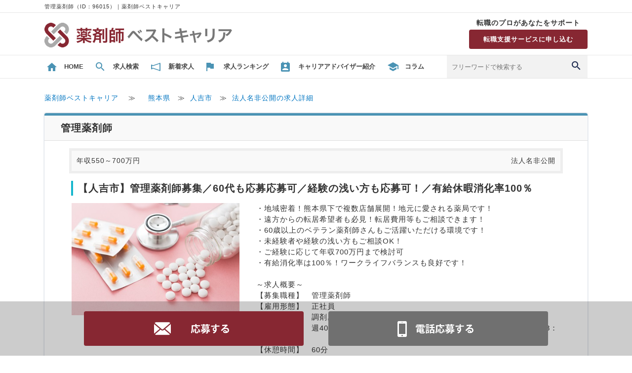

--- FILE ---
content_type: text/html;charset=Windows-31J
request_url: https://yakuzaishibestcareer.com/kyujin/96015/
body_size: 7951
content:
<?xml version="1.0" encoding="Shift_JIS"?>
<!DOCTYPE html PUBLIC "-//W3C//DTD XHTML 1.0 Transitional//EN" "http://www.w3.org/TR/xhtml1/DTD/xhtml1-transitional.dtd">
<html xmlns="http://www.w3.org/1999/xhtml" lang="ja" xml:lang="ja">
<head>
<meta http-equiv="Content-Type" content="text/html; charset=Shift_JIS" />

<meta name="keywords" content="管理薬剤師,薬剤師,転職,求人" />

<meta name="description" content="薬剤師の転職・求人をお探しなら【薬剤師ベストキャリア】。転職・キャリアの専門家である国家資格キャリアコンサルタントが多数在籍しており、転職ありきではなく、開業やキャリア、ライフプランやマネープランに至るまで、あらゆるご支援と、「次の転職先をご紹介して終わり」ではない、長期的なお手伝いをいたします。　管理薬剤師（ID：96015）ページ。" />
<meta http-equiv="content-style-type" content="text/css" />
<meta http-equiv="content-script-type" content="text/javascript" />

<title>管理薬剤師（ID：96015）｜薬剤師ベストキャリア</title>
<link rel="stylesheet" href="/css/main.css" type="text/css" />
<link rel="shortcut icon" href="/pict/favicon.ico" />
<link rel="canonical" href="https://yakuzaishibestcareer.com/kyujin/96015/" />
<script language="JavaScript" src="/js/common.js"></script>
<script language="JavaScript" src="/js/pagetop.js"></script>
<!--ここからカルーセル-->
		<script type="text/javascript" language="javascript" src="/js/jquery-1.8.2.min.js"></script>
		<script type="text/javascript" language="javascript" src="/js/jquery.carouFredSel-6.2.0-packed.js"></script>
		<script type="text/javascript" language="javascript">
			function carouFledSet(num) {
				$('#foo'+ num).carouFredSel({
					auto: false,
					prev: '#prev'+num,
					next: '#next'+num,
					mousewheel: true,
					swipe: {
						onMouse: true,
						onTouch: true
					}
				});
			}
			
			$(function() {
//				carouFledSet(1);
				carouFledSet(2);
				carouFledSet(3);
//				carouFledSet(4);
			});
		</script>
<!--/ここからカルーセル-->
<script src="/js/ajax/job_list.js" type="text/javascript" charset="UTF-8"></script>
<script language="JavaScript" type="text/JavaScript">
<!--
function MM_preloadImages() { //v3.0
	var d=document; if(d.images){ if(!d.MM_p) d.MM_p=new Array();
	var i,j=d.MM_p.length,a=MM_preloadImages.arguments; for(i=0; i<a.length; i++)
	if (a[i].indexOf("#")!=0){ d.MM_p[j]=new Image; d.MM_p[j++].src=a[i];}}
}
// submitを実施する (応募)
function doSubmitApplication(){

		//次に表示するページを指定する
		document.form2.action="https://yakuzaishibestcareer.com/kyujin/96015/regist/";
		//実行
		document.form2.submit();

}
//-->
</script>

<!--/GoogleForJobs用のJsonタグ-->
<script type="application/ld+json">{ "@context" : "http://schema.org/", "@type" : "JobPosting", "datePosted" : "2024-10-09" , "description" : "・地域密着！熊本県下で複数店舗展開！地元に愛される薬局です！
・遠方からの転居希望者も必見！転居費用等もご相談できます！
・60歳以上のベテラン薬剤師さんもご活躍いただける環境です！
・未経験者や経験の浅い方もご相談OK！
・ご経験に応じて年収700万円まで検討可
・有給消化率は100％！ワークライフバランスも良好です！

～求人概要～
【募集職種】　管理薬剤師
【雇用形態】　正社員
【業務内容】　調剤, 監査, 服薬指導
【勤務時間】　週40時間の変形労働制（月～金　9：00～18：00 ・土　9：00～13：00）
【休憩時間】　60分
【残業時間】　あり
【休　　日】　日曜, 祝日, 週休二日
【休　　暇】　夏季休暇, 年末年始休暇, 年次有給休暇
【給　　与】　年収550万円～700万円
【処方箋枚数】　30枚／日
【処方科目】　一般内科、消化器内科、循環器内科、他
【福利厚生】　社会保険, 定年制度, 再雇用制度, 損害賠償保険, 交通費支給
【車  通 勤】　可
【転　　勤】　応相談
【人員体制】　薬剤師1名、事務2～3名
【おすすめポイント】　年収600万円以上可, 年収700万円以上可, 車通勤OK, 60歳以上可, 未経験可
【応募条件】 薬剤師国家資格
【試用期間】　あり
【受動喫煙防止措置】　屋内全面禁煙" , "employmentType" : [ "FULL_TIME" ] , "hiringOrganization" : { "@type" : "Organization", "name" : "法人名非公開", "sameAs" : "",  "logo" : "https://yakuzaishibestcareer.com/pict/gfj_logo.png" } , "identifier": { "@type" : "PropertyValue", "name" : "法人名非公開", "value" : "96015" } , "jobLocation" : { "@type" : "Place", "address" : "熊本県人吉市" } , "title" : "管理薬剤師" , "validThrough" : "2030-12-31" }</script>


	<script type="text/javascript" src="/analysis/analysis.jsp?job_id=96015&req_url=https://yakuzaishibestcareer.com/job/detail.jsp"></script>


<!-- Google Tag Manager -->
<script>(function(w,d,s,l,i){w[l]=w[l]||[];w[l].push({'gtm.start':
new Date().getTime(),event:'gtm.js'});var f=d.getElementsByTagName(s)[0],
j=d.createElement(s),dl=l!='dataLayer'?'&l='+l:'';j.async=true;j.src=
'https://www.googletagmanager.com/gtm.js?id='+i+dl;f.parentNode.insertBefore(j,f);
})(window,document,'script','dataLayer','GTM-PWQK7ZM');</script>
<!-- End Google Tag Manager -->

<link rel="shortcut icon" href="/favicon.ico" type="image/vnd.microsoft.icon" />

<!-- facebook-domain-verification -->
<meta name="facebook-domain-verification" content="k1gxfhaeulyb2b6ce5y2iicoedcwbo" />
<!-- facebook-domain-verification -->

<!-- User Heat Tag -->
<script type="text/javascript">
(function(add, cla){window['UserHeatTag']=cla;window[cla]=window[cla]||function(){(window[cla].q=window[cla].q||[]).push(arguments)},window[cla].l=1*new Date();var ul=document.createElement('script');var tag = document.getElementsByTagName('script')[0];ul.async=1;ul.src=add;tag.parentNode.insertBefore(ul,tag);})('//uh.nakanohito.jp/uhj2/uh.js', '_uhtracker');_uhtracker({id:'uhEUDCX9Jv'});
</script>
<!-- End User Heat Tag -->

<!-- Global site tag (gtag.js) - Google Ads: 758951856 -->
<script async src="https://www.googletagmanager.com/gtag/js?id=AW-758951856"></script>
<script>
  window.dataLayer = window.dataLayer || [];
  function gtag(){dataLayer.push(arguments);}
  gtag('js', new Date());

  gtag('config', 'AW-758951856');
</script>

<!-- Facebook Pixel Code -->
<script>
  !function(f,b,e,v,n,t,s)
  {if(f.fbq)return;n=f.fbq=function(){n.callMethod?
  n.callMethod.apply(n,arguments):n.queue.push(arguments)};
  if(!f._fbq)f._fbq=n;n.push=n;n.loaded=!0;n.version='2.0';
  n.queue=[];t=b.createElement(e);t.async=!0;
  t.src=v;s=b.getElementsByTagName(e)[0];
  s.parentNode.insertBefore(t,s)}(window, document,'script',
  'https://connect.facebook.net/en_US/fbevents.js');
  fbq('init', '1289780278024945');
  fbq('track', 'PageView');
</script>
<noscript><img height="1" width="1" style="display:none"
  src="https://www.facebook.com/tr?id=1289780278024945&ev=PageView&noscript=1"
/></noscript>
<!-- End Facebook Pixel Code -->

<!-- Google Tag Manager -->
<script>(function(w,d,s,l,i){w[l]=w[l]||[];w[l].push({'gtm.start':
new Date().getTime(),event:'gtm.js'});var f=d.getElementsByTagName(s)[0],
j=d.createElement(s),dl=l!='dataLayer'?'&l='+l:'';j.async=true;j.src=
'https://www.googletagmanager.com/gtm.js?id='+i+dl;f.parentNode.insertBefore(j,f);
})(window,document,'script','dataLayer','GTM-PWQK7ZM');</script>
<!-- End Google Tag Manager -->

<!-- Facebook Pixel Code -->
<script>
!function(f,b,e,v,n,t,s)
{if(f.fbq)return;n=f.fbq=function(){n.callMethod?
n.callMethod.apply(n,arguments):n.queue.push(arguments)};
if(!f._fbq)f._fbq=n;n.push=n;n.loaded=!0;n.version='2.0';
n.queue=[];t=b.createElement(e);t.async=!0;
t.src=v;s=b.getElementsByTagName(e)[0];
s.parentNode.insertBefore(t,s)}(window, document,'script',
'https://connect.facebook.net/en_US/fbevents.js');
fbq('init', '465580051413691');
fbq('track', 'PageView');
</script>
<noscript><img height=""1"" width=""1"" style=""display:none""
src=""https://www.facebook.com/tr?id=465580051413691&ev=PageView&noscript=1""
/></noscript>
<!-- End Facebook Pixel Code -->

<script type="text/javascript">
(function() {
  var didInit = false;
  function initMunchkin() {
    if(didInit === false) {
      didInit = true;
      Munchkin.init('943-NAF-811', {"asyncOnly": true});
    }
  }
  var s = document.createElement('script');
  s.type = 'text/javascript';
  s.async = true;
  s.src = '//munchkin.marketo.net/munchkin.js';
  s.onreadystatechange = function() {
    if (this.readyState == 'complete' || this.readyState == 'loaded') {
      initMunchkin();
    }
  };
  s.onload = initMunchkin;
  document.getElementsByTagName('head')[0].appendChild(s);
})();
</script>
<meta name="google-site-verification" content="pAiHAbQtO9xcPNG8GGUvERZOSsa4_oNSYCPFCE2qAvI" />
<meta name="google-site-verification" content="dfTehuJWfTA4tH71_jaNFYZwYF4AOSaRgLhlFINDpDo" />


</head>
<body>
<div id="box">
<!--header-->
<div id="header">
<h1>管理薬剤師（ID：96015）｜薬剤師ベストキャリア</h1>

<div class="headWrap cf">
	<div class="headIn">
		<div class="logo"><a href="/"><img src="/pict/head_logo.png" width="100%" height="50" alt="薬剤師ベストキャリア" /></a></div>
		<div class="head_menu">
<!--
			<a class="new" href="/regist/agree/">新規会員登録</a>
			<a class="login" href="/member/secure/login.jsp">ログイン</a>
-->
			<div class="hdtenshoku">
				<p class="text">転職のプロがあなたをサポート</p>
				<p class="btn"><a href="/kyujin/87982/regist/">転職支援サービスに申し込む</a></p>
			</div>
			<div class="headTel">
				<!--<img src="/pict/head_tel.png" width="300" height="55" alt="お電話でのお問い合わせはこちら"　/>-->
			</div>
		</div>
	</div>
</div>
<div class="navWrap cf">
	<div class="navBox">
		<ul>
			<li><a href="/"><span>HOME</span></a></li>
			<li><a href="/pref/job/JB63/"><span>求人検索</span></a></li>
			<li><a href="/pref/search/ENSEARCH_NEW/OBnew/"><span>新着求人</span></a></li>
			<li><a href="/pref/ranking/"><span>求人ランキング</span></a></li>
			<li><a href="/media/advisor/"><span>キャリアアドバイザー紹介</span></a></li>
			<li><a href="/media/"><span>コラム</span></a></li>
			<li>
				<form method="post" action="/job/result.jsp">
					<input name="FREE_WORD" placeholder="フリーワードで検索する" id="freeWord">
					<input type="submit" name="Submit2" value="検索" id="freeWordBtn">
					<input type="hidden" name="Execute_Name" value="SEARCH_FREEWORD">
				</form>
			</li>
		</ul>
	</div>
</div>

</div>
<!--header-->
<!--main-->


<div id="sub_body">
<!-- 応募フォーム  -->

<form name="form2" method="post" action="">
		<input type="hidden" name="job_id" value="96015" />
		<input type="hidden" name="areagrp_cd" value="" />
		<input type="hidden" name="jobgrp_cd" value="" />
		<input type="hidden" name="meritgrp_cd" value="" />
		<input type="hidden" name="wage_cd" value="" />
</form>

<ul class="bread">
	<li itemscope itemtype="http://data-vocabulary.org/Breadcrumb">
		
			<a itemprop="url" href="/" title="薬剤師の転職・求人をお探しなら【薬剤師ベストキャリア】"><span itemprop="title">薬剤師ベストキャリア</span></a>
		　≫　
	</li>

	<li itemscope itemtype="http://data-vocabulary.org/Breadcrumb">
		<a itemprop="url" href="/pref/area/PC43/"><span itemprop="title">熊本県</span></a>　≫
	</li>
	<li itemscope itemtype="http://data-vocabulary.org/Breadcrumb">
		<a itemprop="url" href="/pref/area/DG227/"><span itemprop="title">人吉市</span></a>　≫
	</li>

	<li itemscope itemtype="http://data-vocabulary.org/Breadcrumb">
		<a itemprop="url" href="https://yakuzaishibestcareer.com/kyujin/96015/"><span itemprop="title">法人名非公開の求人詳細</span></a>
	</li>
</ul>


	<div class="social_btn">
		<ul class="clearfix">
			<li class="social_fb fr"><a class="fr" href="javascript: var f='http://www.facebook.com/sharer.php?u='+encodeURIComponent(document.title)+' '+encodeURIComponent(window.location.href); if(!window.open(f,'surfing'))location.href=f; void(0);"><img src="/pict/social_fb.png" /></a></li>
			<li class="social_tw fr"><a class="fr" href="javascript: var f='http://twitter.com/home/?status='+encodeURIComponent(document.title)+' '+encodeURIComponent(window.location.href); if(!window.open(f,'surfing'))location.href=f; void(0);"><img src="/pict/social_tw.png" /></a></li>
		</ul>
	</div>

	<!-- お祝い金 -->
	

	<div id="detail">
	
	<div class="detail_title2">
		<h2>管理薬剤師</h2>
		
		<div class="mobile"><a href="https://yakuzaishibestcareer.com/kyujin/96015/send_work_mobile/">ケータイへ送る</a></div>
		
			
				<div class="oubo"><a href="javascript:doSubmitApplication()">応募する</a></div>
			
		

	</div>

	<div class="icon_box">
		<div class="salary">年収550～700万円</div>
		<div class="company">法人名非公開</div>
	</div>
	<!--メインキャッチ-->
	<div class="copy">
		<h3>【人吉市】管理薬剤師募集／60代も応募応募可／経験の浅い方も応募可！／有給休暇消化率100％</h3>
	</div>
	<!--BタイプまたはCタイプ　画像１、コメント-->
	
	<!--Aタイプ　画像１、コメント、PR-->
	
		
			<div id="photo_detail2">
				<img src="/data/85/job/d.jpg" alt="管理薬剤師" />
			</div>
		
		<!--コメント-->
		
			<div class="spec_detail">
				<h4>・地域密着！熊本県下で複数店舗展開！地元に愛される薬局です！<br />・遠方からの転居希望者も必見！転居費用等もご相談できます！<br />・60歳以上のベテラン薬剤師さんもご活躍いただける環境です！<br />・未経験者や経験の浅い方もご相談OK！<br />・ご経験に応じて年収700万円まで検討可<br />・有給消化率は100％！ワークライフバランスも良好です！<br /><br />～求人概要～<br />【募集職種】　管理薬剤師<br />【雇用形態】　正社員<br />【業務内容】　調剤, 監査, 服薬指導<br />【勤務時間】　週40時間の変形労働制（月～金　9：00～18：00 ・土　9：00～13：00）<br />【休憩時間】　60分<br />【残業時間】　あり<br />【休　　日】　日曜, 祝日, 週休二日<br />【休　　暇】　夏季休暇, 年末年始休暇, 年次有給休暇<br />【給　　与】　年収550万円～700万円<br />【処方箋枚数】　30枚／日<br />【処方科目】　一般内科、消化器内科、循環器内科、他<br />【福利厚生】　社会保険, 定年制度, 再雇用制度, 損害賠償保険, 交通費支給<br />【車  通 勤】　可<br />【転　　勤】　応相談<br />【人員体制】　薬剤師1名、事務2～3名<br />【おすすめポイント】　年収600万円以上可, 年収700万円以上可, 車通勤OK, 60歳以上可, 未経験可<br />【応募条件】 薬剤師国家資格<br />【試用期間】　あり<br />【受動喫煙防止措置】　屋内全面禁煙</h4>
			</div>
		
		
			<div class="spec_detail_pr">
				<p class="pr">～担当コンサルタントより～<br />・地域密着！熊本県下で複数店舗展開！地元に愛される薬局です！<br />・遠方からの転居希望者も必見！転居費用等もご相談できます！<br />・60歳以上のベテラン薬剤師さんもご活躍いただける環境です！<br />・未経験者や経験の浅い方もご相談OK！<br />・ご経験に応じて年収700万円まで検討可<br />・有給消化率は100％！ワークライフバランスも良好です！</p>
			</div>
		
	<!--Cタイプ　画像２、コメント、PR-->
	
	<!--BタイプまたはCタイプ　画像３－５、キャプション-->
	

		<div id="oubo_top">
			<!--応募ボタン、電話問合せボタンが１つの場合、２つの場合でCSSの変更-->
			
				
					<div id="oubo">
				
			

			
				
					<h5 class="mail"><a href="javascript:doSubmitApplication()">応募する</a></h5>
				
			
			
				<h5 class="tel"><a href="https://yakuzaishibestcareer.com/kyujin/96015/phone/">電話お問合せ</a></h5>
			

			</div>
		</div>

		<table border="0" cellpadding="0" cellspacing="0">
			<tr>
				<th colspan="2" class="detail_hd_info">募集要項</th>
			</tr>
		<!--お仕事ナンバー-->
		
			<tr>
				<th>JOB ID</th>
				<td>305315&nbsp;</td>
			</tr>
		
		<!--会社名-->
		
			<tr>
				<th>勤務先名</th>
				<td>法人名非公開&nbsp;</td>
			</tr>
		
		<!--職種-->
		
			<tr>
				<th>職種</th>
				<td>管理薬剤師&nbsp;</td>
			</tr>
		
		<!--勤務地-->
		
			<tr>
				<th>
				
					勤務地
				
				</th>
				<td>
				
					熊本県人吉市
				
				</td>
			</tr>
		
		<!--MAPをみる-->
				

		<!--交通-->
		
			<tr>
				<th>施設形態</th>
				<td>調剤薬局&nbsp;</td>
			</tr>
	 	
	 	<!--最寄駅-->
		
		<!--給与-->
		
			<tr>
				<th>給与</th>
				<td>年収550～700万円&nbsp;</td>
			</tr>
	 	
		<!--勤務時間-->
		
			<tr>
				<th>勤務時間</th>
				<td>&lt;薬剤師ベストキャリア掲載日:5&gt;&nbsp;</td>
			</tr>
	 	
		<!--就労期間-->
	 	
			<tr>
				<th>業務内容</th>
				<td>調剤,監査,服薬指導&nbsp;</td>
			</tr>
	 	
		<!--応募資格-->
		
			<tr>
				<th>福利厚生</th>
				<td>社会保険,定年制度,交通費支給,損害賠償保険,再雇用制度&nbsp;</td>
			</tr>
	 	
		<!--雇用形態-->
		
			<tr>
				<th>雇用形態</th>
				<td>正社員&nbsp;</td>
			</tr>
		
		<!--待遇-->
		
			<tr>
				<th>契約期間</th>
				<td>なし&nbsp;</td>
			</tr>
	 	
		<!--休日・休暇-->
	 	
			<tr>
				<th>休日・休暇</th>
				<td>【休日】　日曜, 祝日, 週休二日<br />【休暇】　夏季休暇, 年末年始休暇, 年次有給休暇&nbsp;</td>
			</tr>
	 	
		<!--オプション-->
	 		<tr>		<th>処方箋枚数／日</th>
		<td>			 30&nbsp;		</td>	</tr>	<tr>		<th>転勤の有無</th>
		<td>			 応相談&nbsp;		</td>	</tr>	<tr>		<th>こだわり条件</th>
		<td>			 年収600万円以上可,60歳以上可,年収700万円以上可,未経験可,車通勤OK&nbsp;		</td>	</tr>
		<!--応募方法-->
			
				<tr>
					<th>加入保険</th>
					<td>福利厚生欄を参照&nbsp;</td>
				</tr>
			
		<!--面接地-->
			
				<tr>
					<th>受動喫煙防止措置事項</th>
					<td>上記求人内容欄参照、記載がない場合は内定時までに開示&nbsp;</td>
				</tr>
			
		<!--受付担当者-->
			
				<tr>
					<th>応募資格／応募方法</th>
					<td>薬剤師国家資格&nbsp;</td>
				</tr>
		 	
		<!--連絡先電話番号-->
		<!--
			
				<tr>
					<th>連絡先電話番号</th>
					<td>
						
							050-5530-8156&nbsp;
						
					</td>
				</tr>
		 	
		 -->
		<!--連絡先電話番号2-->
		<!--
		 	
		-->
		
		</table>
<!--////////////////////////////フリー枠//////////////////////////////////-->

<!--////////////////////////////フリー枠//////////////////////////////////-->




		<div id="oubo_middle">
			<!--応募ボタン、電話問合せボタンが１つの場合、２つの場合でCSSの変更-->
			
				
					<div id="oubo">
				
			

			
				
					<h5 class="mail"><a href="javascript:doSubmitApplication()">応募する</a></h5>
				
			
				
					<h5 class="tel"><a href="https://yakuzaishibestcareer.com/kyujin/96015/phone/">電話お問合せ</a></h5>
				

			</div>
		</div>

		<table border="0" cellpadding="0" cellspacing="0">
			<tr>
				<th colspan="2" class="detail_hd_company">企業情報</th>
			</tr>

		<!--▼企業名▼-->
			
				<tr class="ClientName">
					<th>掲載企業</th>
					<td>MRT株式会社　福岡支社（有料職業紹介事業許可番号13-ユ-010403）&nbsp;</td>
				</tr>
			

		<!--▼企業名カナ▼-->
			

		<!--▼住所▼-->
			

		<!--▼担当者▼-->
			

		<!--▼電話番号▼-->
			
				<tr class="ClientAddress">
					<th>電話番号</th>
					<td>050-5530-8156&nbsp;</td>
				</tr>
			

		<!--▼事業内容▼-->
			

		<!--▼URL▼-->
			
				<tr>
					<th>会社HP</th>
					<td><a href="https://medrt.co.jp/" target="_blank">https://medrt.co.jp/</a>&nbsp;</td>
				</tr>
			

		<!--オプション-->
	 		

		</table>


		<br />

		<div id="oubo_bottom">
			<!--応募ボタン、電話問合せボタンが１つの場合、２つの場合でCSSの変更-->
			
				
					<div id="oubo">
				
			

			
				
					<h5 class="mail"><a href="javascript:doSubmitApplication()">応募する</a></h5>
				
			
				
					<h5 class="tel"><a href="https://yakuzaishibestcareer.com/kyujin/96015/phone/">電話お問合せ</a></h5>
				
			</div>
		</div>

<!--////////////////////////////フリー枠//////////////////////////////////-->
<div class="advantage">
	<h3>薬剤師ベストキャリアが選ばれる理由</h3>
	<p class="s_comment">3つの強み</p>
	<ul class="cf">
		<li>
			<span><img src="/pict/advantage1.png" alt="薬剤師ベストキャリアの強み&#9312;" /></span>
			<span class="copy">転職・キャリアの専門家である国家資格キャリアコンサルタントが多数在籍</span>
			<span class="comment">経験豊富な国家資格者が多数在籍。転職ありきではなく、開業やキャリア、ライフプランやマネープランに至るまで、あらゆるご支援と、「次の転職先をご紹介して終わり」ではない、長期的なお手伝いをいたします。</span>
		</li>
		<li>
			<span><img src="/pict/advantage2.png" alt="薬剤師ベストキャリアの強み&#9313;" /></span>
			<span class="copy">北海道から九州・沖縄まで、<br>4つの拠点で”顔の見える”サポート</span>
			<span class="comment">地域ごとの医療機関の特徴などを把握し、きめ細やかに対応するため、札幌、東京、大阪、福岡の4つの拠点で47都道府県をカバー。キャリアカウンセリングや面接の同行など、”顔の見えるサービス”を強みとしています。</span>
		</li>
		<li>
			<span><img src="/pict/advantage3.png" alt="薬剤師ベストキャリアの強み&#9314;" /></span>
			<span class="copy">医療・介護専門の転職サポート20年の実績、業界最大級の会員数30万人</span>
			<span class="comment">前身のキャリアブレインは1999年創業。医療・介護専門の転職サポートに20年以上携わる当社だからこそもつ、医療機関や求人の情報量が圧倒的に豊富です。会員数も業界最大級の30万人を突破しました。</span>
		</li>
	</ul>
</div>
<div class="tenshoku">
	<a href="/contents/text/c104/">
		<img src="/pict/tenshoku.png" width="990px" alt="転職支援サービスのお申込みはこちら" />
	</a>
</div>
<!--////////////////////////////フリー枠//////////////////////////////////-->

<!-- この求人に近いお仕事 -->
	<script type="text/javascript">$(function(){
doAjax('NEAR_JOB', 'PC', {
  job_id : '96015'
, satellite_dir : ''
});
});
</script><div id="near_job_wrap" class="match1 cf">
<div class="title">この求人に近いお仕事</div>
<div class="list_carousel">
<ul id="foo1">
</ul>
<div class="cf"></div>
<a id="prev1" class="prev" href="#">&lt;</a>
<a id="next1" class="next" href="#">&gt;</a>
</div>
</div>

<!-- この求人情報を見た人はこれも見ている -->
	<div class="match2 cf">
<div class="title">この求人情報を見た人はこれも見ている</div>
		<div class="list_carousel">
		<ul id="foo2">
		<li>
<div class="img">
			<a href="/kyujin/101578/">
			<img src="/data/85/job/j.jpg" 					border="0" alt="" />
			</a>
</div>
				<div class="detail">
					<p class="catch"><a href="/kyujin/101578/">【高知県高知市】一人・管理薬剤師募集／年間休日１２２日／充…</a></p>
					<p class="area">高知県高知市</p>
					<p class="wage">年収450～720万円</p>
				</div>
		</li>
		<li>
<div class="img">
			<a href="/kyujin/96328/">
			<img src="/data/85/job/d.jpg" 					border="0" alt="" />
			</a>
</div>
				<div class="detail">
					<p class="catch"><a href="/kyujin/96328/">【厚木市】ハイクラス★企業管理職求人／製薬会社／製造管理者…</a></p>
					<p class="area">神奈川県厚木市</p>
					<p class="wage">年収700～1000万円</p>
				</div>
		</li>
		<li>
<div class="img">
			<a href="/kyujin/95853/">
			<img src="/data/85/job/b.jpg" 					border="0" alt="" />
			</a>
</div>
				<div class="detail">
					<p class="catch"><a href="/kyujin/95853/">【鹿屋市】★高額求人★年収700万円相談可◎/地域密着型/…</a></p>
					<p class="area">鹿児島県鹿屋市</p>
					<p class="wage">年収600～700万円</p>
				</div>
		</li>
		<li>
<div class="img">
			<a href="/kyujin/96202/">
			<img src="/data/85/job/h.jpg" 					border="0" alt="" />
			</a>
</div>
				<div class="detail">
					<p class="catch"><a href="/kyujin/96202/">★高額求人★【掛川市】年俸制700万円以上可／地域密着！働…</a></p>
					<p class="area">静岡県掛川市</p>
					<p class="wage">年収700万円～</p>
				</div>
		</li>
		<li>
<div class="img">
			<a href="/kyujin/88252/">
			<img src="/data/85/job/c.jpg" 					border="0" alt="" />
			</a>
</div>
				<div class="detail">
					<p class="catch"><a href="/kyujin/88252/">中国地方を中心に展開する法人★年収600万円まで◇研修制度…</a></p>
					<p class="area">広島県呉市</p>
					<p class="station">天応駅より徒歩6分</p>
					<p class="wage">年収400～600万円</p>
				</div>
		</li>
</ul>
		<div class="cf"></div>
<a id="prev2" class="prev" href="#">&lt;</a>
<a id="next2" class="next" href="#">&gt;</a>
		</div>
</div>

<!-- 最近見た求人情報 -->
	
<!-- 閲覧履歴からあなたのオススメの求人 -->
	

</div>

<ul class="bread">
	<li itemscope itemtype="http://data-vocabulary.org/Breadcrumb">
		
			<a itemprop="url" href="/" title="薬剤師の転職・求人をお探しなら【薬剤師ベストキャリア】"><span itemprop="title">薬剤師ベストキャリア</span></a>
		　≫　
	</li>

	<li itemscope itemtype="http://data-vocabulary.org/Breadcrumb">
		<a itemprop="url" href="/pref/area/PC43/"><span itemprop="title">熊本県</span></a>　≫
	</li>
	<li itemscope itemtype="http://data-vocabulary.org/Breadcrumb">
		<a itemprop="url" href="/pref/area/DG227/"><span itemprop="title">人吉市</span></a>　≫
	</li>

	<li itemscope itemtype="http://data-vocabulary.org/Breadcrumb">
		<a itemprop="url" href="https://yakuzaishibestcareer.com/kyujin/96015/"><span itemprop="title">法人名非公開の求人詳細</span></a>
	</li>
</ul>
<div class="modoru"><a href="#" onclick="scroller(0,0);return false;">ページの先頭▲</a></div>
</div>

<!--main-->
<!--footer-->
<div id="footer">
	<div class="topBtn cf">
		<p class="pageTop"><a href="#" onclick="scroller(0,0);return false;">ページトップに戻る</a></p>
	</div>

	<div class="footMenu">
		<ul>
			<li><a href="/info/company/">運営会社</a></li>
			<li><a href="/terms/rules/">利用規約</a></li>
			<li><a href="/terms/privacy/">個人情報保護方針</a></li>
			<li><a href="https://medrt.com/privacy_mrt" target="_blank">クッキーポリシー</a></li>
			<li><a href="/info/sitemap/">サイトマップ</a></li>
			<li><a href="/spec.jsp">動作確認済環境</a></li>
			<li><a href="/footer/contact.jsp">お問い合わせ</a></li>
		</ul>
	</div>
	<div id="copyright"><p>Copyright &copy; MRT Inc. All Rights Reserved.</p></div>
</div>

</div>




</body>
</html>

--- FILE ---
content_type: text/html;charset=UTF-8
request_url: https://yakuzaishibestcareer.com/ajax/near_job_list.jsp
body_size: 1074
content:
		<li>
<div class="img">
			<a href="/kyujin/87535/">
			<img src="/data/85/job/b.jpg" 					border="0" alt="" />
			</a>
</div>
				<div class="detail">
					<p class="catch"><a href="/kyujin/87535/">！高額！年収700万円まで相談可能★最寄り駅まで徒歩4分★…</a></p>
					<p class="area">熊本県球磨郡あさぎり町</p>
					<p class="station">あさぎり駅より徒歩4分</p>
					<p class="wage">年収500～700万円</p>
				</div>
		</li>
		<li>
<div class="img">
			<a href="/kyujin/85994/">
			<img src="/data/85/job/i.jpg" 					border="0" alt="" />
			</a>
</div>
				<div class="detail">
					<p class="catch"><a href="/kyujin/85994/">【菊池市】　★　年収600万円まで相談可能　★　1人薬剤師…</a></p>
					<p class="area">熊本県菊池市</p>
					<p class="wage">年収500～600万円</p>
				</div>
		</li>
		<li>
<div class="img">
			<a href="/kyujin/96018/">
			<img src="/data/85/job/d.jpg" 					border="0" alt="" />
			</a>
</div>
				<div class="detail">
					<p class="catch"><a href="/kyujin/96018/">【熊本県人吉市】60代のベテラン薬剤師応募可／長く働ける環…</a></p>
					<p class="area">熊本県人吉市</p>
					<p class="wage">年収550～700万円</p>
				</div>
		</li>
		<li>
<div class="img">
			<a href="/kyujin/93737/">
			<img src="/data/85/job/j.jpg" 					border="0" alt="" />
			</a>
</div>
				<div class="detail">
					<p class="catch"><a href="/kyujin/93737/">【天草市】一人薬剤師／高年収！最大720万円まで相談可／借…</a></p>
					<p class="area">熊本県天草市</p>
					<p class="wage">年収600～720万円</p>
				</div>
		</li>
		<li>
<div class="img">
			<a href="/kyujin/94037/">
			<img src="/data/85/job/d.jpg" 					border="0" alt="" />
			</a>
</div>
				<div class="detail">
					<p class="catch"><a href="/kyujin/94037/">【熊本】最大700万まで相談可／管理・一人薬剤師募集／整形…</a></p>
					<p class="area">熊本県球磨郡あさぎり町</p>
					<p class="wage">年収600～700万円</p>
				</div>
		</li>
		<li>
<div class="img">
			<a href="/kyujin/88563/">
			<img src="/data/85/job/f.jpg" 					border="0" alt="" />
			</a>
</div>
				<div class="detail">
					<p class="catch"><a href="/kyujin/88563/">年収650万円までご相談可◇時間外勤務はありません★ご自身…</a></p>
					<p class="area">熊本県水俣市</p>
					<p class="wage">年収550～650万円</p>
				</div>
		</li>
		<li>
<div class="img">
			<a href="/kyujin/99994/">
			<img src="/data/85/job/e.jpg" 					border="0" alt="" />
			</a>
</div>
				<div class="detail">
					<p class="catch"><a href="/kyujin/99994/">【熊本県天草地方】★管理薬剤師募集中★年収700万円相談可…</a></p>
					<p class="area">熊本県上天草市</p>
					<p class="wage">年収650～700万円</p>
				</div>
		</li>
		<li>
<div class="img">
			<a href="/kyujin/97937/">
			<img src="/data/85/job/i.jpg" 					border="0" alt="" />
			</a>
</div>
				<div class="detail">
					<p class="catch"><a href="/kyujin/97937/">【高年収】年収780万円！！／面受けの一人薬剤師の調剤薬局…</a></p>
					<p class="area">熊本県天草市</p>
					<p class="wage">年収780～780万円</p>
				</div>
		</li>
		<li>
<div class="img">
			<a href="/kyujin/95983/">
			<img src="/data/85/job/j.jpg" 					border="0" alt="" />
			</a>
</div>
				<div class="detail">
					<p class="catch"><a href="/kyujin/95983/">【人吉市】★高額求人★管理薬剤師募集！/一人薬剤師店舗/住…</a></p>
					<p class="area">熊本県球磨郡あさぎり町</p>
					<p class="wage">年収650～720万円</p>
				</div>
		</li>
		<li>
<div class="img">
			<a href="/kyujin/97633/">
			<img src="/data/85/job/g.jpg" 					border="0" alt="" />
			</a>
</div>
				<div class="detail">
					<p class="catch"><a href="/kyujin/97633/">【熊本県球磨郡】管理薬剤師募集／学べる環境／若手積極採用中…</a></p>
					<p class="area">熊本県球磨郡あさぎり町</p>
					<p class="station">あさぎり駅より徒歩7分</p>
					<p class="wage">年収650～700万円</p>
				</div>
		</li>
		<li>
<div class="img">
			<a href="/kyujin/97233/">
			<img src="/data/85/job/i.jpg" 					border="0" alt="" />
			</a>
</div>
				<div class="detail">
					<p class="catch"><a href="/kyujin/97233/">高額★年収700万円まで★年間休日124日！残業もほとんど…</a></p>
					<p class="area">熊本県菊池市</p>
					<p class="wage">年収600～700万円</p>
				</div>
		</li>
		<li>
<div class="img">
			<a href="/kyujin/84646/">
			<img src="/data/85/job/h.jpg" 					border="0" alt="" />
			</a>
</div>
				<div class="detail">
					<p class="catch"><a href="/kyujin/84646/">【球磨郡あさぎり町】年収750万円まで相談可◇管理薬剤師募…</a></p>
					<p class="area">熊本県球磨郡あさぎり町</p>
					<p class="wage">年収600～750万円</p>
				</div>
		</li>
		<li>
<div class="img">
			<a href="/kyujin/98743/">
			<img src="/data/85/job/f.jpg" 					border="0" alt="" />
			</a>
</div>
				<div class="detail">
					<p class="catch"><a href="/kyujin/98743/">【天草市】高額年収～750万円／管理薬剤師／有休消化率90…</a></p>
					<p class="area">熊本県天草市</p>
					<p class="wage">年収650～750万円</p>
				</div>
		</li>
		<li>
<div class="img">
			<a href="/kyujin/97992/">
			<img src="/data/85/job/f.jpg" 					border="0" alt="" />
			</a>
</div>
				<div class="detail">
					<p class="catch"><a href="/kyujin/97992/">【熊本市からも通勤可】土日祝休みで17：30終業の病院求人…</a></p>
					<p class="area">熊本県玉名市</p>
					<p class="wage">年収550～650万円</p>
				</div>
		</li>
		<li>
<div class="img">
			<a href="/kyujin/99617/">
			<img src="/data/85/job/a.jpg" 					border="0" alt="" />
			</a>
</div>
				<div class="detail">
					<p class="catch"><a href="/kyujin/99617/">【上益城郡】管理薬剤師募集／年収600万円まで相談可能／早…</a></p>
					<p class="area">熊本県上益城郡嘉島町</p>
					<p class="wage">年収550～600万円</p>
				</div>
		</li>


--- FILE ---
content_type: text/css
request_url: https://yakuzaishibestcareer.com/css/sub.css
body_size: 4570
content:
@charset "Shift_JIS";


/*いろんなリンク画像をふわっとさせる -------------*/

p.nextpage a,
#list_photo a,
#list_photo_s a img,
#detail_copyA .later a,
#detail_copyB .later a,
#detail_copyC .later a,
#detail_copyA .detail a,
#detail_copyB .detail a,
#detail_copyC .detail a,
#detail .mobile a,
#detail .oubo a,
#detail .clip a,
#detail .clip_sumi,
#oubo h5.mail a,
#oubo h5.tel a,
#oubo2 h5.mail a,
#oubo2 h5.tel a,
#result_similar a,
#prev1,
#prev2,
#prev3,
#prev4,
#next1,
#next2,
#next3,
#next4,
.list_carousel li a,
.agree_btn a,
.regist_box p a {
	-webkit-transition: 0.5s;
	-moz-transition: 0.5s;
	-o-transition: 0.5s;
	transition: 0.5s;
}

p.nextpage a:hover,
#list_photo a:hover,
#list_photo_s a img:hover,
#detail_copyA .later a:hover,
#detail_copyB .later a:hover,
#detail_copyC .later a:hover,
#detail_copyA .detail a:hover,
#detail_copyB .detail a:hover,
#detail_copyC .detail a:hover,
#detail .mobile a:hover,
#detail .oubo a:hover,
#detail .clip a:hover,
#detail .clip_sumi,
#oubo h5.mail a:hover,
#oubo h5.tel a:hover,
#oubo2 h5.mail a:hover,
#oubo2 h5.tel a:hover,
#result_similar a:hover,
#prev1:hover,
#prev2:hover,
#prev3:hover,
#prev4:hover,
#next1:hover,
#next2:hover,
#next3:hover,
#next4:hover,
.list_carousel li a:hover,
.agree_btn a:hover,
.regist_box p a:hover {
	filter: alpha(opacity=50);
	-moz-opacity: 0.5;
	opacity: 0.5;
	text-decoration: none;
}
/*RESULT =========================================================================================================================================== */

/*	result_search	----------------------------------------------------------*/
#result_search:after{content:"."; display:block; height:0; clear:both; visibility:hidden; }

#result_search table{
	float: left;
	border-collapse:collapse;
	margin:10px auto;
}

#result_search th,
#result_search td{
	text-align:left;
	line-height: 150%;
	border: 1px solid #cccccc;
	padding: 10px;
	border-left:none;
	border-right:none;
}

#result_search th{
	background-color: #F4F2E8;
	width: 15%;
}

#result_search td{
	width: 35%;
	text-align: left;
	padding: 10px;
}

#result_search .header{
	height: 30px;
	color:#333;
	font-size:22px;
	font-weight: bold;
	text-align:center;
	padding:10px 0 20px 0;
	/*text-indent:20px;*/
	background:#fff;
	letter-spacing:5px;
	border:none;
}
#result_search .col{
	width: 85%;
	text-align: left;
}
#result_search .footer{
	text-align: center;
	border-left:none;
	border-right:none;
}

#result_search select[name="menu1"],
#result_search select[name="station_cd_start"],
#result_search select[name="station_cd_end"] {
	-webkit-appearance: menulist-button;
	height: 32px;
	border: solid 1px #ccc;
}

#result_search,
#result_search table,
#result_search .header,
#result_search .footer,
#result_count {
	width: 100%;
}

#result_search th {
	background-color: #eee;
}

#result_search .cl{
	clear:both;
	font-size:18px;
	margin:10px auto;
	float: left;
	text-align: center;
	width: 100%;
}

.strong {font-weight:bold;}
.red {color:red;}
.normal {font-weight:normal;}
.size24{font-size:28px;padding:0 3px;}

/*	result_count	----------------------------------------------------------*/

#result_count {width: 100%;clear:both; margin: 0 auto;padding:5px 0;}
#result_count p.row{width: 100%;margin-bottom:20px;padding: 5px 0;text-align: right;border-top: 1px dotted #ccc;border-bottom: 1px dotted #ccc;letter-spacing:1px;}

/*	result	----------------------------------------------------------*/

#detail_copyA, 
#detail_copyB, 
#detail_copyC {
    clear: both;
    margin: 0 auto;
    margin-bottom: 30px;
    padding-bottom: 80px;
    display: block;
    position: relative;
    border-top: none;
    border-radius: 4px;
    -webkit-border-radius: 4px;
    -moz-border-radius: 4px;
    box-shadow: rgba(113, 135, 164, 0.65098) 0px 0px 3px 0px;
    -webkit-box-shadow: rgba(113, 135, 164, 0.65098) 0px 0px 3px 0px;
    -moz-box-shadow: rgba(113, 135, 164, 0.65098) 0px 0px 3px 0px;
}

#detail_copyA:after,
#detail_copyB:after,
#detail_copyC:after{content:"."; display:block; height:0; clear:both; visibility:hidden;line-height:0; }

#detail_copyA .list_title,
#detail_copyB .list_title,
#detail_copyC .list_title {
	padding: 0;
	margin:0 0 15px 0;
	float:left;
	width:100%;
	/*position:relative;*/
}
#detail_copyA .list_title:after,
#detail_copyB .list_title:after,
#detail_copyC .list_title:after{content:"."; display:block; height:0; clear:both; visibility:hidden; }


/* new_icon ---------*/
#detail_copyA .new_icon,
#detail_copyB .new_icon,
#detail_copyC .new_icon{
	background: #872732;
	display: block;
	float: left;
	padding: 5px 10px 5px 5px;
	text-align: left;
	margin: 5px;
	position: absolute;
	top: -25px;
	left: -20px;
	font-weight: bold;
	color:#fff;
}

.new_icon:before{
	position: absolute;
	top: 50%;
	left: -15px;
	z-index: -100;
	content: "";
	border: 15px solid transparent;
	border-right-color: #6c3524;
}
.new_icon:after {
	position: absolute;
	top: 0px;
	left: 42px;
	z-index: -100;
	content: "";
	border: 15px solid transparent;
	border-left-color:#872732;
	z-index:100;
}

/* list_title h2/detail_title h2 ---------*/

.detail_title,
.detail_title2,
#detail_copyA .list_title h2,
#detail_copyB .list_title h2,
#detail_copyC .list_title h2{
display: block;
    text-align: left;
    width: 100%;
    background: #f9f9f9;
    box-sizing: border-box;
    border-top: solid 5px #4B93B4;
    border-bottom: 1px solid #ddd;
    border-radius: 4px 4px 0 0;
    -webkit-border-radius: 4px 4px 0 0;
    -moz-border-radius: 4px 4px 0 0;
}

.detail_title h2,
.detail_title2 h2,
.list_title h2{
	color:#333;
	width:94%;
	margin:0 auto;
	display:block;
	padding:10px 0;
}

.list_title h2 a{
	color:#333;
	width:94%;
	margin:0 auto;
	display:block;
}

/* 各種ボタン ---------*/
#detail_copyA .later,
#detail_copyB .later,
#detail_copyC .later,
#detail_copyA .detail,
#detail_copyB .detail,
#detail_copyC .detail,
#detail .mobile,
#detail .oubo,
#detail .clip{
	float:right; 
}

#detail_copyA .later, 
#detail_copyB .later, 
#detail_copyC .later{display:none;}

#detail .clip_sumi,
#detail .clip{
	margin-right:250px !important;
}

#detail .oubo{
	float:left;
	margin-left:250px;
	display:none;
}
#detail .mobile{display:none;}

#detail_copyA .later a,
#detail_copyB .later a,
#detail_copyC .later a,
#detail_copyA .detail a,
#detail_copyB .detail a,
#detail_copyC .detail a,
#detail .mobile a,
#detail .oubo a,
#detail .clip a,
#detail .clip_sumi{
	display:block; 
	float:right; 
	width:150px; 
	/*height:25px;*/ 
	margin:10px 5px; 
	padding:0; 
	text-decoration:none; 
	text-align: center;
	/*padding-top: 5px;*/
	padding:10px 0;
	font-size:14px;
	font-weight:bold;
	color:#fff;
	background:#1dbda1;
	border-radius: 4px;
	-webkit-border-radius: 4px;
	-moz-border-radius: 4px;
}

#detail .oubo a,
#detail .clip a,
#detail .clip_sumi{
	width:280px;
}

#detail .oubo a{
	background:#872732;
}

#detail .clip a{
	background:#4B93B4;
}

#detail .clip_sumi{
	background:#707070;
}

/*
#detail_copyA .later a,
#detail_copyB .later a,
#detail_copyC .later a,
#detail .clip a{background:url(/pict/listbtn_clip.png);}
#detail .clip_sumi{background:url(/pict/listbtn_clip_s.png);}

#detail_copyA .detail a,
#detail_copyB .detail a,
#detail_copyC .detail a{background:url(/pict/listbtn_detail.png);}

#detail .mobile a{background:url(/pict/listbtn_mobile.png);}

#detail .oubo a{background:url(/pict/listbtn_oubo.png);}
*/

#detail_copyA .detail, 
#detail_copyB .detail, 
#detail_copyC .detail{
    width: 100%;
    padding: 20px 0;
    margin: 0;
    position: absolute;
    bottom: 0;
}

#detail_copyA .detail a, 
#detail_copyB .detail a,
#detail_copyC .detail a{
    float: none;
	width: 400px;
    height: 30px;
    font-size: 16px;
    padding: 10px 0;
    margin: 0 auto;
    letter-spacing: 2px;
    line-height: 30px;
    background:#872732;
}

/* icon_box ---------*/
.icon_box{
	display:block;
	float:left;
	width:90%;
	font-size:14px;
	margin:0 50px;
	border:5px solid #eee;
	background:#f9f9f9;
}
.icon_box:after{content:"."; display:block; height:0; clear:both; visibility:hidden; }

.oubo_data p{
	font-size:17px;
	text-align:left;
	font-weight:bold;
	margin:0;
	padding:5px;
	color:#872732;
}

.salary,
.company{
	display: block;
	padding:1%;
	width:45%;
}
.salary{
	float: left;
	text-align:left;
}
.company{
	float: right;
	text-align:right;
}

#detail .icon_box{
	margin:15px 50px 0 50px;
}

/* copy ------------*/
#detail .copy,
#detail2 .copy,
#detail_copyA .copy,
#detail_copyB .copy,
#detail_copyC .copy {
	float:left;
	width:100%;
}

#detail .copy h3,
#detail2 .copy h3,
#detail_copyA .copy h3, 
#detail_copyB .copy h3, 
#detail_copyC .copy h3{
	color: #333;
	width: 89%;
	margin: 15px auto;
	padding-left:10px;
	border-left: 4px solid #16B6CD;
	clear:both;
	text-align:left;
	font-size:20px;
}

/* list_photo / photo_detail -----------*/

#detail_copyA #list_photo,
#detail_copyB #list_photo,
#detail_copyC #list_photo,
#photo_detail,
#photo_detail1,
#photo_detail2{
	float: left;
	width:340px;
	margin:0 0 2% 5%;
	clear: both;
}

#list_photo:after,
#photo_detail img:after,
#photo_detail1 img:after,
#photo_detail2 img:after{content:"."; display:block; height:0; clear:both; visibility:hidden;line-height:0; }

#detail_copyA #list_photo a,
#detail_copyB #list_photo a,
#detail_copyC #list_photo a{
	display:block;
}

#detail_copyA #list_photo img,
#detail_copyB #list_photo img,
#detail_copyC #list_photo img,
#photo_detail img,
#photo_detail1 img,
#photo_detail2 img{width:100%;}

#detail_copyB #list_photo_s,
#detail_copyC #list_photo_s{
	width: 95%;
	margin: 0 auto;
}

#detail_copyB #list_photo_s img,
#detail_copyC #list_photo_s img{float:left;width:29.5%;margin:1% 0 2% 2.9%; }

/* spec -----------*/
#detail_copyA .spec,
#detail_copyB .spec ,
#detail_copyC .spec,
.spec_detail{
	float: left;
	width:62%;
	margin:0 0 1% 0;
}

#detail_copyA .spec h4,
#detail_copyB .spec h4,
#detail_copyC .spec h4,
.spec_detail h4{
	width:90%;
	margin:0 auto;
	font-size:15px;
	font-weight:normal;
	text-align:left;
	white-space: pre-wrap;
}

/* table -----------*/
#detail_copyA table,
#detail_copyB table,
#detail_copyC table{
	border-collapse:collapse;
	margin:10px auto;
	display:inline-table;
	clear:both;
}

#detail_copyA table,
#detail_copyB table,
#detail_copyC table{
	width:90%;
	font-size:15px;
	margin:10px auto;
}

#detail_copyA th,
#detail_copyB th,
#detail_copyC th{
	width:30%;
	text-align:left;
	border: 1px #cccccc solid;
	background-color: #eee;
	padding: 10px;
}
#detail_copyA td,
#detail_copyB td,
#detail_copyC td{
	width:66%;
	border: 1px #cccccc solid;
	padding:10px;
	text-align:left;
	white-space: pre-wrap;
}

#detail_copyB p,
#detail_copyC p{clear:both;}

/*　nextpage --------------------- */
p.nextpage{
	margin: 30px auto;
	width: 275px;
}
p.nextpage a{
	background:url(/pict/nextpage_btn1.png) 0 0 no-repeat;
	width: 275px;
	height: 70px;
	display: block;
}


/*DETAIL =========================================================================================================================================== */

#photo_sub{
	display:block;
	float:left;
	width:90%;
	margin:0 5%;
}
#photo_sub img.p01,
#photo_sub img.p02,
#photo_sub img.p03{float: left;width:31%;height:auto;margin:1%;}
#photo_sub img.p01{clear: both;}

#photo_sub p.c01,
#photo_sub p.c02,
#photo_sub p.c03{
	float: left;
	width:31%;
	height:auto;
	margin:0 1% 30px 1%;
	text-align:left;
	font-size:15px;
}
#photo_sub p.c01{clear: both;}

.spec_detail_pr {
	margin:0 auto;
	width:90%;
	clear:both;
}
.spec_detail_pr .pr {
	width:89.8%;
	border:1px solid #872732;
	font-size:15px;
	/*background: #FBEEF0 url(/pict/pr_icon.png) 15px 15px no-repeat;*/
	background:#FBEEF0;
	margin:15px 0 30px 0;
	padding: 2% 5%;
	min-height: 30px;
	text-align:left;
	border-radius: 4px;
	-webkit-border-radius: 4px;
	-moz-border-radius: 4px;
}


/*------------　table　------------*/
#detail table{margin: 5px auto;width: 90%;clear: both; border-collapse: collapse;}
#detail th,
#detail td{border: 1px #cccccc solid;padding:10px;}
#detail th{
	width: 20%;
	text-align: left;
	background-color: #eee
}
#detail td{width: 80%;text-align: left;}

#detail th.detail_hd_info,
#detail th.detail_hd_company{
	width: 100%;
	font-size:19px;
	padding:10px 10px 10px 43px;
	background-color: #fff ; 
	letter-spacing: 5px; 
	border:none;
}

#detail th.detail_hd_info{
	background: #fff url(/pict/detail_hd_info.png) left center no-repeat;
	background-size:33px auto;
}

#detail th.detail_hd_company{
	background: #fff url(/pict/detail_hd_company.png) left center no-repeat;
	background-size:33px auto;
}

/* 応募ボタン ------------*/
#oubo,
#oubo2{
	padding: 10px 0;
	margin:10px auto;
	clear:both;
	text-align:center;
}

#oubo{width: 990px;}
#oubo2{width:660px;}

#oubo:after,
#oubo2:after{content:"."; display:block; height:0; clear:both; visibility:hidden; }

#oubo h5{float: left;width:50%;}
#oubo2 h5{float: left;width:100%;}

#oubo h5.mail a,
#oubo h5.tel a,
#oubo2 h5.mail a,
#oubo2 h5.tel a{
	display:block;
	height: 70px;
	text-indent:-10000px;
	float:left;
	width: 90%;
	margin:0 5%;
}


#detail #oubo_top {
    position: fixed;
    width: 100%;
    background: rgba(0,0,0,.2);
    bottom: 0;
    left: 0;
    z-index: 999;
}

#oubo_middle{display:none;}
#oubo_bottom{}


#oubo h5.mail a, 
#oubo2 h5.mail a {
	background: url(/pict/oubo_mail_btn.png) 50% 50% no-repeat #872732;
}
#oubo h5.tel a,
#oubo2 h5.tel a{background: url(/pict/oubo_tel_btn.png) 50% 50% no-repeat #707070;
}

.application_confirm_btn,
form input[value="応募する"] {
	height: 50px !important;
	width: 30% !important;
	font-size:18px !important;
	text-align: center;
}

/* 電話応募ページ ------------*/
th.recruit_contents_tel{
	width:650px !important;
	text-align:center !important;
}

#form p.tel_number{
	font-size:32px;
	font-weight:bold;
	text-align:center;
	width:80%;
	line-height:150%;
	margin:10px auto;
}



/*recomend =========================================================================================================================================== */

/*検索ゼロ　------------*/
#result_similar{width: 100%;clear:both; margin: 0 auto;padding:0; overflow: hidden;}

#result_similar h3{
	color: #333;
	padding: 5px 0;
	border-top:3px solid #4B93B4;
	border-bottom:1px dotted #ddd;
}
#result_similar a{
	display: block;
	float:left;
	margin:10px 8px;
	padding: 10px;
	text-align: left;
	text-decoration: none;
	width: 30%;
	height:140px;
	border-radius: 4px;
    -webkit-border-radius: 4px;
    -moz-border-radius: 4px;
    box-shadow: rgba(113, 135, 164, 0.65098) 0px 0px 3px 0px;
    -webkit-box-shadow: rgba(113, 135, 164, 0.65098) 0px 0px 3px 0px;
    -moz-box-shadow: rgba(113, 135, 164, 0.65098) 0px 0px 3px 0px;
}

#result_similar a img{
	float: left;
	width: 30%;
	height:auto;
}

#result_similar .data,
#result_similar .job{
	display:block; 
	width:66%;
	float:right;
}

#result_similar .job{font-weight:bold;}
#result_similar .data{
	color:#ccc;
	display:none;
}
#result_similar .copy{
	color: #333;
	width: 100%;
	float: left;
	padding-top: 10px;
}

/* 関連　------------*/
.relation{
	clear:both;
	width:90%;
	margin:10px auto;
	position: relative;
	font-size:13px;
	border-top:1px #cccccc solid;
	border-bottom:1px #cccccc solid;
	background:#fff;
}

.relation div{
	float:left;
	width:15%;
	font-size:15px;
	font-weight:bold;
	position: absolute;
	top: 47%;
	margin-top: -0.5em;
}

.relation ul{
	float:right;
	list-style:none;
	padding:10px;
	margin:5px;
	text-align:left;
	width:83%;
	background:#ffffff;
	border-radius: 10px;
	-webkit-border-radius: 10px; /* Safari,Google Chrome用 */
	-moz-border-radius: 10px; /* Firefox用 */
}

.relation li{
	padding:0 2px 0 13px;
	display: inline;
	background:url(/pict/relation_icon.gif) center left no-repeat;
}


/* 詳細ページ　------------*/
.match1{margin-top:50px !important;}
.match1,
.match2{
	clear:both;
	width:90%;
	margin:10px auto;
	position: relative;
}

.match3,
.match4{
	width:44%;
	margin:1% 0% 4% 2% ;
	float:left;
	position: relative;
}

.match3{
	margin-left:5%;
}

.match1,
.match2,
.match3,
.match4{
	/*background:#f9f9f9;*/
	/*border:1px #dddddd solid;*/
	padding-bottom:5px;
	border-top:4px solid #4B93B4;
	border-radius: 4px;
    -webkit-border-radius: 4px;
    -moz-border-radius: 4px;
    box-shadow: rgba(113, 135, 164, 0.65098) 0px 0px 3px 0px;
    -webkit-box-shadow: rgba(113, 135, 164, 0.65098) 0px 0px 3px 0px;
    -moz-box-shadow: rgba(113, 135, 164, 0.65098) 0px 0px 3px 0px;
}

.match1 ul#foo1,
.match2 ul#foo2,
.match3 ul#foo3,
.match4 ul#foo4{
	padding:0 0 0 20px;
	margin:0 ;
}

.caroufredsel_wrapper{
	width:97% !important;
}

.list_carousel li {
	display: block;
	float: left;
	width:145px;
	height:250px;
	overflow:hidden;
	padding:10px;
	margin: 5px 5px 10px 5px;
	background:#f9f9f9;
	/*border:1px #cccccc solid;*/
	border-radius: 4px;
    -webkit-border-radius: 4px;
    -moz-border-radius: 4px;
    box-shadow: rgba(113, 135, 164, 0.65098) 0px 0px 3px 0px;
    -webkit-box-shadow: rgba(113, 135, 164, 0.65098) 0px 0px 3px 0px;
    -moz-box-shadow: rgba(113, 135, 164, 0.65098) 0px 0px 3px 0px;
}

.list_carousel .img{
	margin:0 auto 10px auto;
	text-align:center;
	overflow:hidden;
	width:100%;
	height:100px;
	border: 1px #ccc solid;
}

.list_carousel .img img{
	width:100%;
	height:100%;
}

.list_carousel .detail{
	margin:10px auto;
}

.list_carousel p{
	margin:3px 0;
	padding:0;
	border-bottom:1px #ccc dotted;
	font-size:11px;
}
.list_carousel p.catch{
	font-weight:bold;
}

.list_carousel p.area,
.list_carousel p.station,
.list_carousel p.wage{
	font-size:11px;
}

.list_carousel li p.catch a{
	color:#333;
	font-size:12px;
}

/* prev / next	*/
#prev1,#prev2,#prev3,#prev4{
	float:left;
	position: absolute;
	top: 50%;
	left:3px;
	width:25px;
	height:25px;
	text-indent:-999px;
	margin-top: -0.5em;
	background:url(/pict/prev.png) left top no-repeat;
}

#next1,#next2,#next3,#next4{
	float:right;
	position: absolute;
	top: 50%;
	right:3px;
	width:25px;
	height:25px;
	text-indent:-999px;
	margin-top: -0.5em;
	background:url(/pict/next.png) left top no-repeat;
}

/* title */
.match1 .title,.match2 .title,.match3 .title,.match4 .title{
	width:100%;
	height:40px;
	line-height:40px;
	text-align:left;
	text-indent:25px;
	margin-bottom:10px;
	font-weight:bold;
	font-size:18px;
	border-bottom:1px solid #ddd;
	background:#f9f9f9;
	/*background:url(/pict/match_title.png) no-repeat left top;*/
}

/*　応募完了後、登録を促す箇所　--------------------*/

.regist_box{
	display: block;
	margin:10px auto;
	width:90%;
	line-height:170%;
	text-align:left;
}

.regist_box .center{
	text-align:center;
}

/* LOGIN =========================================================================================================================================== */

.login_box {
	padding: 10px 0;
}
#sub_body input[type="submit"], 
#form input[type="button"], 
#form input[type="submit"]{cursor: pointer;}

#form .login_box input[name="UID"],
#form .login_box input[name="PWD"]{
	height:35px !important;
}

#form .login_box input[name="UID"]{margin:3px 15px 3px 3px;}

/* ソーシャルボタン非表示 */
div.social_btn {
	display: none;
}

/* ログインページ */
/*ログインページにのみ適用する*/
.login_form2 > .error {
	width: 36%;
	margin: 40px auto 10px auto;
}

.login_box .input_wrap {
	width: 390px;
	margin: 0 auto;
	margin-bottom: 8px;
	text-align: left;
}
.login_box .input_wrap input {
	border: 1px solid #c6c6c6;
	padding: 4px 8px;
	width: 100%;
	box-sizing: border-box;
	-webkit-transition: all 0.3s ease;
	-moz-transition: all 0.3s ease;
	-ns-transition: all 0.3s ease;
	-o-transition: all 0.3s ease;
	transition: all 0.3s ease;
}
.login_box .input_wrap input:focus {
	background-color: #f1f1f1;
	outline: none;
}
.login_box .input_wrap label {
	font-size: 18px;
	font-weight: bold;
}
.login_box input {
	vertical-align: bottom;
}

.login_text {
	font-size: 12px;
	margin: 10px auto;
}

.login_box input.login_btn{
	width: 140px;
	height: 40px;
}

/* クリップする */
.regist_box p a{
	background: url(/pict/top_regist_btn.png) 0 0 no-repeat; 
	width: 220px;
	height: 50px;
	display:block;
	text-indent:-999px;
	margin:10px auto;
}

#form #btn2 {
	margin-bottom: 30px;
}



--- FILE ---
content_type: text/css
request_url: https://yakuzaishibestcareer.com/css/mypage.css
body_size: 2033
content:
@charset "Shift_JIS";
/* MY PAGE  ================================================================================ */

/*  クリップページの調整  */
#result_count .bold{
	font-size:22px;
	padding:0 3px;
	font-weight:bold;
}

#detail_copyA form,
#detail_copyB form,
#detail_copyC form{
	clear:both;
	border-top: 1px #ccc solid;
}
#detail_copyA form p,
#detail_copyB form p,
#detail_copyC form p{
	padding:0;
	margin:0;
}

/*------------mypage------------*/
#mypage{
	padding: 10px 0;
	width:100%;
	margin:20px auto;
	border:1px solid #CCC ;
	background:#f9f9f9;
	border-radius: 4px;
    -webkit-border-radius: 4px;
    -moz-border-radius: 4px;
}
#mypage:after{content:"."; display:block; height:0; clear:both; visibility:hidden; }

#mypage h2{
	/*background: url(/pict/mypage_menu_top.gif) no-repeat;
	display:block; */
	width:95%; 
	font-size:16px;
	padding:0 0 5px 0;
	margin:0 auto 10px auto;  
	border-bottom:1px dotted #ccc;
	/*float:left;
	text-indent:-9999px;*/
}

#mypage .logout{
	float:right;
	width:120px;
	margin:15px 0 0 0;
}

#mypage ul{
	margin:0;
	padding:0 20px;
	list-style:none;
	list-style-type:none;
	text-align: left;
}
#mypage li{
	float: left;
	width:20%;
}

#mypage li a{
	display:block; 
	color:#fff;
	text-align:center;
	line-height:160%; 
	padding:5px; 
	margin:5px;
	/*background:url(/pict/arrow.gif) no-repeat center left;
	text-indent: 5%; */
	background:#4B93B4;
    border-radius: 4px;
    -webkit-border-radius: 4px;
    -moz-border-radius: 4px;
	-webkit-transition: 0.5s;
	-moz-transition: 0.5s;
	-o-transition: 0.5s;
	transition: 0.5s;
}

#mypage li a:hover{
	filter: alpha(opacity=50);
	-moz-opacity: 0.5;
	opacity: 0.5;
	text-decoration:none;
}

.oiwai_form_sumi{
	background:#eee;
	padding:5px 0;
	width: 95%;
	margin: 10px auto;
}

/*----------------- scout_table ----------------------*/

#entries dl { margin:0; padding:0;clear:both; }
#entries dt { margin:0.2em 0 ; padding:0;clear:both; }
#entries dd { margin:0 0 2em 0; padding:10px 2px 10px 10px; background-color:#fee;  }
#entries dd label{float:left;display:block;margin-right:10px;white-space:nowrap;}

#entries dt.must {margin:0; padding:0;clear:both;}
#entries dt.must:after {
	content:"※";
	color:red;
}
#entries dt.must {/background:url(/pict/must7.gif) no-repeat center left; /text-indent:10px;}

#form table td span.scTitle{display:block;margin-top:10px;}
#form table td span.scTitle2{display:block;margin:10px 0 0;background-color:#D7F4FF;padding:2px 3px;}
#form table td span.scSelect{display:block;padding:2px;background-color:#D7F4FF;}
#form table td span.scSelect2{float:left;display:block;margin-right:10px;height:20px;background:url(/pict/check.gif) no-repeat;padding-left:25px;white-space: nowrap;}
#form table td span.scSelect3{display:block;background:url(/pict/check.gif) no-repeat;padding-left:25px;margin-bottom:5px;}


th.scout_header{
	font-size:18px;
	text-align:center !important;
	color:#333;
	border:none !important;
	background:none !important;
}


.oiwai_form {
	margin: 30px auto;
}


/* mail_box  ================================================================================ */

#mail_box{
	width:100%;
	clear:both; 
	margin: 10px auto;
	padding-bottom: 10px;
	border-radius: 4px;
    -webkit-border-radius: 4px;
    -moz-border-radius: 4px;
    box-shadow: rgba(113, 135, 164, 0.65098) 0px 0px 3px 0px;
    -webkit-box-shadow: rgba(113, 135, 164, 0.65098) 0px 0px 3px 0px;
    -moz-box-shadow: rgba(113, 135, 164, 0.65098) 0px 0px 3px 0px;
}

#mail_box h3{
	line-height:150%;
	text-align:center !important;
	font-size: 18px;
	padding:10px 0;
	color:#333;
	border-top: solid 5px #4B93B4;
    border-radius: 4px 4px 0 0;
    -webkit-border-radius: 4px 4px 0 0;
    -moz-border-radius: 4px 4px 0 0;
    border-bottom: 1px dotted #ddd;
}

#mail_box h4{
	width:95%;
	margin:10px auto;
	font-size:100% !important;
	line-height:150%;
	text-align:left;
	border-bottom:3px #D67485 double;
	padding:5px;
}
#mail_box h5{
	background-color: #f5f5f5 ;
	margin:10px 0px;
	padding:5px 0;
	font-size:100%;
	text-indent:20px;
	text-align:left;
	width:100%;
	font-size:90%;
	clear:both;
}

#mail_box p{
	width:95%;
	margin:10px auto;
	text-align:left;
}

#mail_box a.on{
	background:#ffa500;
	color:#ffffff;
	padding:0 5px;
	margin:0 5px;
}

.important input[value="　返信　"]{
	padding:10px 50px;
	border:1px solid #872732;
	background:#872732;
}

/* mail_boxのテーブル
------------------------------------------------*/

#mail_box table{margin:10px auto;width: 95%;clear: both; border-collapse: collapse;}
#mail_box th,
#mail_box td{border: 1px #cccccc solid;padding: 1%;text-align: left;}
#mail_box th{background-color: #f5f5f5;vertical-align: top;}
#mail_box td.center{text-align: center;}

/*　既読　*/
#mail_box tr.read{background:#fff;}
/*　未読　*/
#mail_box tr.no_read{font-weight:bold;background:#ffffcc;}

/*　重要　*/
#mail_box tr.important{}
#mail_box tr.important td{text-align:center;}

#mail_box .Cell01{width:8%;}
#mail_box .Cell02{width:20%;}
#mail_box .Cell03{width:12%;}
#mail_box .Cell04{width:50%;}
#mail_box .Cell05{width:10%;}

#mail_box .Cell11{width:20%;}
#mail_box .Cell12{width:20%;}
#mail_box .Cell13{width:50%;}
#mail_box .Cell14{width:10%;}

#mail_box .head{width:20%;}
#mail_box .body{width:80%;}


/* mail_box内パーツ
------------------------------------------------*/

#mail p.del{
	clear:both;
	background:#f5f5f5;
	margin:10px auto;
	text-align:left;
	width:95%;
	padding:3px 0;
}

#mail p.search{
	clear:both;
	margin:10px auto;
	text-align:right;
	width:95%;
}

/* mail_boxのタブ
------------------------------------------------*/
#mail_choice{
	margin:10px auto;
	width:95%;
	text-align:left;
	clear:both;
	background:#707070;
}

#mail_choice ol{
	margin:0 5px;
	list-style:none;
}

#mail_choice li.mail_inbox,
#mail_choice li.mail_outbox,
#mail_choice li.mail_scoutbox,
#mail_choice li.mail_inbox_on,
#mail_choice li.mail_outbox_on,
#mail_choice li.mail_scoutbox_on{
	margin:5px 0 0 0 ;
	border-top:1px #ffffff solid;
	border-left:1px #ffffff solid;
	border-right:1px #ffffff solid;
}

#mail_choice li.mail_inbox,
#mail_choice li.mail_outbox,
#mail_choice li.mail_scoutbox,
#mail_choice li.mail_inbox_on,
#mail_choice li.mail_outbox_on,
#mail_choice li.mail_scoutbox_on,
#mail_choice li.mail_inbox a,
#mail_choice li.mail_outbox a,
#mail_choice li.mail_scoutbox a{
	float:left;
	width:120px;
	height:30px;
	font-size:13px;
	line-height:200%;
	letter-spacing:3px;
	text-align:center;
	list-style-type:none;
	margin-right:5px;
}
#mail_choice .mail_scoutbox_on a,
#mail_choice li.mail_inbox,
#mail_choice li.mail_outbox,
#mail_choice li.mail_scoutbox,
#mail_choice li.mail_inbox_on,
#mail_choice li.mail_outbox_on,
#mail_choice li.mail_scoutbox_on,
#mail_choice li.mail_inbox a:hover,
#mail_choice li.mail_outbox a:hover,
#mail_choice li.mail_scoutbox a:hover{
	background:#ffffff;
	color:#666666;
}
#mail_choice li.mail_inbox a,
#mail_choice li.mail_outbox a,
#mail_choice li.mail_scoutbox a{
	background:#707070;
	color:#ffffff;
}


/* 保存ボタン
------------------------------------------------*/

#mail_choice .save {}
#mail_choice .save {}

/* 新レイアウト
------------------------------------------------*/
.mypage_menu{
	width: 95%;
    margin: 20px auto;
    padding: 0;
}

.mypage_menu a {
    display: block;
    width: 29%;
    margin: 1%;
    float: left;
    height: 120px;
    text-align: left;
    border: 1px #ccc solid;
    padding: 1%;
    border-radius: 4px;
    -webkit-border-radius: 4px;
    -moz-border-radius: 4px;
}

.mypage_menu a:hover {
    text-decoration: none;
    border: 1px #ccc solid;
    background: #f5f5f5;
}

.mypage_menu .my_navi {
	font-size:16px;
    font-weight: bold;
	color:#333;
    margin: 0;
    padding: 15px 0 0 0;
}

.mypage_menu .my_img{
    width: 50px;
    height: 50px;
    margin: 5px 10px 0 5px;
    float: left;
}

.mypage_menu .my_disc, 
.mypage_menu .my_navi span {
    font-size: 90%;
    color: #333;
    font-weight: normal;
}

.mypage_menu .my_disc {
    float: left;
    margin: 10px 0 0 0;
    clear: both;
}